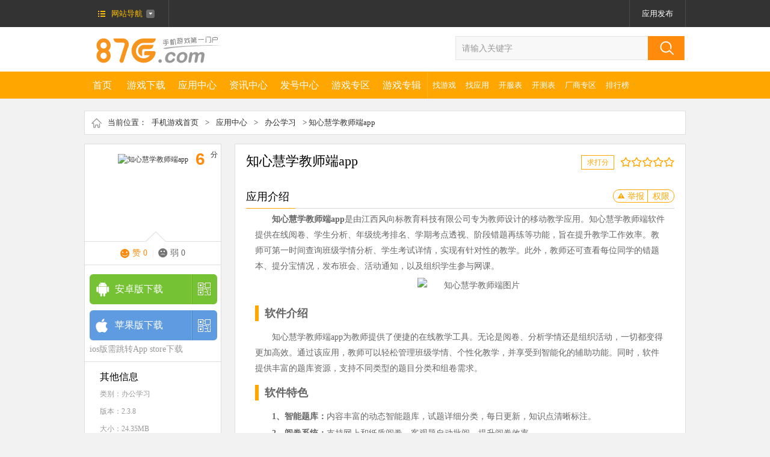

--- FILE ---
content_type: text/html
request_url: https://www.87g.com/az/163037.html
body_size: 18466
content:
<!DOCTYPE html>
<html>
<head>
<meta http-equiv="Content-Type" content="text/html; charset=utf-8" />
<meta http-equiv="Cache-Control" content="no-transform" />
<title>知心慧学教师端软件下载_知心慧学教师端app下载 v2.3.8最新版 - 87G手游网</title>
<meta name="keywords" content="知心慧学教师端app下载,知心慧学教师端软件下载" />
<meta name="description" content="知心慧学教师端是由江西风向标教育科技有限公司专为教师设计的移动教学应用。该应用提供在线阅卷、学生分析、年级统考排名、学期考点透视、阶段错题再练等功能，旨在提升教学工作效率。" />
<meta content="always" name="referrer">
<meta name="applicable-device" content="pc">
<meta http-equiv="mobile-agent" content="format=xhtml; url=https://m.87g.com/az/163037.html"/>
<meta http-equiv="mobile-agent" content="format=html5; url=https://m.87g.com/az/163037.html"/>
<link rel="alternate" media="only screen and (max-width: 640px)" href="https://m.87g.com/az/163037.html">
<link href="//www.87g.com/statics/css/cui.css" rel="stylesheet" type="text/css" />
<link href="//www.87g.com/statics/css/lib.css" rel="stylesheet" type="text/css" />
<link href="//www.87g.com/statics/css/index.css" rel="stylesheet" type="text/css" />
<link rel="stylesheet" type="text/css" href="//www.87g.com/statics/css/jquery.fancybox.css" media="screen" />
<script type="text/javascript" src="https://www.87g.com/statics/js/jquery1.8.js"></script>
<script type="text/javascript" src="https://www.87g.com/statics/js/member_log_reg.js"></script>
<script type="text/javascript" src="https://www.87g.com/statics/js/jquery.SuperSlide.2.1.js"></script>
 
<script type="text/javascript" src="https://www.87g.com/statics/js/uaredirect.js"></script>
<script type="text/javascript">uaredirect("https://m.87g.com/az/163037.html");</script> 
<!--[if lt IE 10]>
<script type="text/javascript" src="https://www.87g.com/statics/js/PIE.js"></script>
<![endif]-->
<!--[if lte IE 6]>
<script src="https://www.87g.com/statics/js/png.js" type="text/javascript"></script>   
<link rel="stylesheet" href="//www.87g.com/statics/css/ie6.css" /> 
<script type="text/javascript">
// 可以定义背景和直接图片        
DD_belatedPNG.fix('a,span,dt,img,.head-icon,li,.num,.lb');    
</script>
<![endif]-->
</head>
<body>
<div id="top">
     <div class="wp fix">
          <div class="l top-nv pr ">
               <a href="https://www.87g.com/" class="top-menu"><span>网站导航</span></a>
               <div class="top-nv-cont dn">
                  <div class="s1">
                    <dl>
                        <dt class="dt1"><a target="_blank" href="https://www.87g.com/zixun/">资讯中心</a></dt>
                        <dd>
                                                            <a target="_blank" href="https://www.87g.com/zixun/yxzx.html" style="margin-left:0;"  rel="nofollow">游戏资讯</a>|<a target="_blank" href="https://www.87g.com/zixun/yxpc.html"   rel="nofollow">游戏评测</a>|<a target="_blank" href="https://www.87g.com/zixun/yxgl.html"  >游戏攻略</a>|<a target="_blank" href="https://www.87g.com/zixun/yxhd.html"   rel="nofollow">游戏活动</a>                                                    </dd>
                    </dl>
                    <dl>
                        <dt class="dt2"><a target="_blank" href="https://www.87g.com/youxi/">游戏下载</a></dt>
                        <dd><a target="_blank" href="https://www.87g.com/youxi/g-33-0-1-0-0-1.html" style="margin-left:0;">手机网游</a>|<a target="_blank" href="https://www.87g.com/youxi/g-33-0-2-0-0-1.html">单机游戏</a>|<a target="_blank" href="https://www.87g.com/youxi/zhaoyouxi.html">找游戏</a>|<a target="_blank" href="https://www.87g.com/zhuanti/" style="margin-right:0;">游戏专题</a></dd>
                    </dl>
                    <dl>
                        <dd>
                            <ul class="ul-icon">
                                <li class="li1"><a target="_blank" href="http://fahao.87g.com/" rel="nofollow"><span></span>礼包</a></li>
                                <li class="li5"><a target="_blank" href="https://www.87g.com/az/zyy.html"><span></span>应用</a></li>
                                <li class="li2"><a target="_blank" href="http://fahao.87g.com/kaice.html" rel="nofollow"><span></span>测试表</a></li>
                                <li class="li3"><a target="_blank" href="https://www.87g.com/shipin/" rel="nofollow"><span></span>视频</a></li>
                            </ul>
                        </dd>
                    </dl>
                    </div>
                    <div class="c"></div>
                    <div class="s2">
                          <h3><a target="_blank" href="https://www.87g.com/zhuanti/">游戏专区</a></h3>
                          <ul>
                                                                                             <li><a target="_blank" href="https://www.87g.com/yys/">阴阳师</a></li>
                                                              <li><a target="_blank" href="https://www.87g.com/mrzh/">明日之后</a></li>
                                                              <li><a target="_blank" href="https://www.87g.com/zzzj/">重装战姬</a></li>
                                                              <li><a target="_blank" href="https://www.87g.com/bxdwll/">不休的乌拉拉</a></li>
                                                              <li><a target="_blank" href="https://www.87g.com/fgo/">命运冠位指定</a></li>
                                                              <li><a target="_blank" href="https://www.87g.com/blhx/">碧蓝航线</a></li>
                                                                                        </ul>
                    </div>
               </div>
               
                         </div>
          <div class="topr r">
          <div id="isLogin" style="display:none;float:left">
</div>
<div id="noLogin" style="float:left">
<a href="#login-tip" class="top-a login-btn dn" id="logButton" rel="nofollow">登录</a><a href="#register-tip" class="top-a login-btn dn" id="regButton" rel="nofollow">会员注册</a>
</div>
          </div>
     </div>
</div>
<!-- end #top-->

<div class="c"></div>
<div id="hd">
     <div class="wp">
          <div class="logo l"><a href="https://www.87g.com/"><img src="//www.87g.com/statics/images/logo.jpg" alt="87G手游网" /></a></div>
          <div class="so r">
               <form action="https://www.87g.com/search.php" method="get" target="_blank">
                    <input type="hidden" name="m" value="search"/>
                    <input type="hidden" name="c" value="index"/>
                    <input type="hidden" name="a" value="init"/>
                    <input type="hidden" name="typeid" value="-1" id="typeid"/>
                    <input type="hidden" name="siteid" value="1" id="siteid"/>
                    <input type="text" name="q" id="q" class="inp" value="请输入关键字" onfocus="this.value=''" onblur="if(!this.value){this.value=this.defaultValue;}"/>
                    <input type="submit" class="sub" value="" />
               </form>          </div>
     </div>
</div>
<!-- end #hd-->
<div class="c"></div>
<div id="nv">
     <div class="wp fix">
                  <ul class="ul-nv l fix TAB2" id=".nv2-tab">
            <li class="home "><a href="https://www.87g.com/">首页<em></em></a></li>
                                                <li class=""><a href="https://www.87g.com/youxi/" >游戏下载<em></em></a></li>
                        
                                                            <li class=""><a href="https://www.87g.com/az/" >应用中心<em></em></a></li>
                        
                                                            <li class=""><a href="https://www.87g.com/zixun/" target="_blank">资讯中心<em></em></a></li>
                        
                                                            <li class=""><a href="http://fahao.87g.com/" target="_blank">发号中心<em></em></a></li>
                        
                                                            <li class=""><a href="https://www.87g.com/zhuanqu/" >游戏专区<em></em></a></li>
                        
                                                                        
                                                              <li><a href="https://www.87g.com/zhuanji/">游戏专辑</a></li>
          </ul>
          
          <ul class="ul-nv2 l">
            <li><a href="https://www.87g.com/youxi/zhaoyouxi.html">找游戏</a></li>
            <li><a href="https://www.87g.com/az/zyy.html">找应用</a></li>
          	<li><a href="http://fahao.87g.com/kaifu.html">开服表</a></li>
            <li><a href="http://fahao.87g.com/kaice.html">开测表</a></li>
                                                                                                                                                                                                <li><a href="https://www.87g.com/changshang/">厂商专区<em></em></a></li>
                                                <li><a href="https://www.87g.com/sort/">排行榜</a></li>
          </ul>
     </div>
</div>
<!-- end #nv-->

<div id="nv-open">
  <div class="wp">
      	<div class="nv2-tab">
        <ul>
		                    			            <li><a href="https://www.87g.com/youxi/g-18-1.html" target="_blank" >休闲益智</a></li>			
            			            <li><a href="https://www.87g.com/youxi/g-19-1.html" target="_blank" >冒险解谜</a></li>			
            			            <li><a href="https://www.87g.com/youxi/g-20-1.html" target="_blank" >动作格斗</a></li>			
            			            <li><a href="https://www.87g.com/youxi/g-21-1.html" target="_blank" >策略塔防</a></li>			
            			            <li><a href="https://www.87g.com/youxi/g-22-1.html" target="_blank" >角色扮演</a></li>			
            			            <li><a href="https://www.87g.com/youxi/g-23-1.html" target="_blank" >体育竞技</a></li>			
            			            <li><a href="https://www.87g.com/youxi/g-24-1.html" target="_blank" >飞行射击</a></li>			
            			            <li><a href="https://www.87g.com/youxi/g-25-1.html" target="_blank" >模拟经营</a></li>			
            			            <li><a href="https://www.87g.com/youxi/g-26-1.html" target="_blank" >音乐游戏</a></li>			
            			            <li><a href="https://www.87g.com/youxi/g-27-1.html" target="_blank" >棋牌卡牌</a></li>			
            			            <li><a href="https://www.87g.com/youxi/g-28-1.html" target="_blank" >赛车竞速</a></li>			
            			            <li><a href="https://www.87g.com/youxi/g-29-1.html" target="_blank" >其他游戏</a></li>			
                            </ul>
    </div>
        	<div class="nv2-tab">
        <ul>
		                    			            <li><a href="https://www.87g.com/az/g-99-1.html" target="_blank" >聊天社交</a></li>			
            			            <li><a href="https://www.87g.com/az/g-93-1.html" target="_blank" >影音播放</a></li>			
            			            <li><a href="https://www.87g.com/az/g-92-1.html" target="_blank" >系统安全</a></li>			
            			            <li><a href="https://www.87g.com/az/g-95-1.html" target="_blank" >摄影美化</a></li>			
            			            <li><a href="https://www.87g.com/az/g-98-1.html" target="_blank" >购物支付</a></li>			
            			            <li><a href="https://www.87g.com/az/g-97-1.html" target="_blank" >生活服务</a></li>			
            			            <li><a href="https://www.87g.com/az/g-94-1.html" target="_blank" >主题桌面</a></li>			
            			            <li><a href="https://www.87g.com/az/g-100-1.html" target="_blank" >新闻阅读</a></li>			
            			            <li><a href="https://www.87g.com/az/g-96-1.html" target="_blank" >地图导航</a></li>			
            			            <li><a href="https://www.87g.com/az/g-101-1.html" target="_blank" >办公学习</a></li>			
            			            <li><a href="https://www.87g.com/az/g-90-1.html" target="_blank" >金融理财</a></li>			
            			            <li><a href="https://www.87g.com/az/g-91-1.html" target="_blank" >游戏辅助</a></li>			
                            </ul>
    </div>
        	<div class="nv2-tab">
        <ul>
		                    			            <li><a href="https://www.87g.com/zixun/yxzx.html" target="_blank" >游戏资讯</a></li>			
            			            <li><a href="https://www.87g.com/zixun/yxpc.html" target="_blank" >游戏评测</a></li>			
            			            <li><a href="https://www.87g.com/zixun/yxgl.html" target="_blank" >游戏攻略</a></li>			
            			            <li><a href="https://www.87g.com/zixun/yxhd.html" target="_blank" >游戏活动</a></li>			
            			            <li><a href="https://www.87g.com/zixun/xydt.html" target="_blank" >新游动态</a></li>			
                            </ul>
    </div>
        	<div class="nv2-tab">
        <ul>
		                    			            <li><a href="http://fahao.87g.com/zuixinfahao.html" target="_blank" >最新发号</a></li>			
            			            <li><a href="http://fahao.87g.com/dujialibao.html" target="_blank" >独家礼包</a></li>			
            			            <li><a href="http://fahao.87g.com/xinshouka.html" target="_blank" >新手卡</a></li>			
            			            <li><a href="http://fahao.87g.com/jihuoma.html" target="_blank" >激活码</a></li>			
            			            <li><a href="http://fahao.87g.com/kaifu.html" target="_blank" >开服表</a></li>			
            			            <li><a href="http://fahao.87g.com/kaice.html" target="_blank" >开测表</a></li>			
                            </ul>
    </div>
        	<div class="nv2-tab">
        <ul>
		                    			            <li><a href="https://www.87g.com/zhuanji/" target="_blank" >游戏专辑</a></li>			
            			            <li><a href="https://www.87g.com/zhuanji/soft_zj.html" target="_blank" >应用专辑</a></li>			
            			            <li><a href="https://www.87g.com/zhuanti/" target="_blank" >游戏专题</a></li>			
                            </ul>
    </div>
        	<div class="nv2-tab">
        <ul>
		                                    </ul>
    </div>
        </div>
</div>
<div class="h20"></div><link rel="stylesheet" href="//www.87g.com/statics/css/hf.css" />
<div id="bd">
    <div class="wp fix">
        <div class="cur bor">
            当前位置：<a target="_blank" href="https://www.87g.com/">手机游戏首页</a> &gt; <a href="https://www.87g.com/az/">应用中心</a> > <a href="https://www.87g.com/az/g-101-1.html">办公学习</a> > 知心慧学教师端app        </div>
        <div class="h15"></div>
        <div class="hf-left">
            <div class="hf-fix">
                <div class="hf-d1">
                    <div class="con">
                        <img src="//pic.87g.com/upload/2024/0517/20240517110335789.png" alt="知心慧学教师端app" class="yuanjiao">
                        <span class="fen"><b id="gm_score">6.0</b>分</span>
                        <span class="ic-arr"></span>
                    </div>
                    <div class="info">
                        <span class="zan"><a href="javascript:void(0);" id="zan_ck" onclick="isgood()">赞 <em id="zan">0</em></a></span> |
                        <span class="ruo"><a href="javascript:void(0);" id="ruo_ck" onclick="isbad()">弱 <em id="ruo">0</em></a></span>
                    </div>
                </div>
                                                                
                                                                
                                                                                                                                                <div class="h15"></div>
                <div class="hf-d2">
                    					                    <div class="s3">
                        <a rel="nofollow" href="https://az.87g.com/com.zhixinhuixue.zsyte.apk" target="_blank" onclick="downcount()">安卓版下载 </a>
                        <span>
                                <em class="em3">
                                <img src="https://www.87g.com/phpqrcode/?data=https://m.87g.com/az/163037.html&color=648918&size=4" alt="知心慧学教师端app安卓下载" /><p>安卓下载</p>
                                </em>
                            </span>
                    </div>
                                        					                    <div class="s1">
                        <a rel="nofollow" href="https://apps.apple.com/cn/app/id1427169032" target="_blank" onclick="downcount()">苹果版下载</a>
                        <span>
                                <em class="em1">
                                <img src="https://www.87g.com/phpqrcode/?data=https://m.87g.com/az/163037.html&color=385D89&size=4" alt="知心慧学教师端app苹果下载" /><p>苹果下载</p>
                                </em>
                            </span>
                    </div>
                                                            
                                    </div>
                
                                <div class="c"></div>
            </div>
            <div class="hf-d3 " id="down_info" cooperate_pc="">
                <h3>其他信息</h3>
                <p>类别：<a target="_blank" href="https://www.87g.com/az/g-101-1.html">办公学习</a></p>
                <p>版本：2.3.8</p>                <p>大小：24.35MB</p>
                <p>语言：中文 </p>
                <p>更新：2025-06-21</p>
                <p>平台：安卓,苹果</p>
                                <p class="mb10"><span class="cstitle typetitle">厂商：</span><span class="csname typename" title="江西风向标智能科技有限公司">江西风向标智能科技有限公司</span></p>
                								<p class="mb10"><span class="typetitle">包名：</span><span class="typename" title="com.zhixinhuixue.zsyte">com.zhixinhuixue.zsyte</span></p>
																<p class="mb10"><span class="typetitle">MD5：</span><span class="typename" title="8A99598CACB524CC18A047B7E603BFD1">8A99598CACB524CC18A047B7E603BFD1</span></p>                <p class="mb10"><span class="typetitle">备号：</span><span class="typename" title="赣ICP备17000955号13A">赣ICP备17000955号13A</span></p>            </div>
                                                                            <div class="bgf bor fix pl10 pr10 tjsfdiv">
                <div class="tit-index">
                    <span>相关应用</span>
                </div>
                <div class="l">
                    <ul class="tjul">
                                                <li>
                            <i><a href="https://www.87g.com/az/205095.html" target="_blank"><img src="//pic.87g.com/upload/2025/1221/20251221092534295.png" alt="文字扫描仪助手app"></a></i>
                            <p><a href="https://www.87g.com/az/205095.html" target="_blank">文字扫描仪助手app</a></p>
                            <span>办公学习 / 97.58MB</span>
                        </li>
                                                <li>
                            <i><a href="https://www.87g.com/az/204899.html" target="_blank"><img src="//pic.87g.com/upload/2025/1218/20251218090659734.png" alt="中车移动商店安卓版"></a></i>
                            <p><a href="https://www.87g.com/az/204899.html" target="_blank">中车移动商店安卓版</a></p>
                            <span>办公学习 / 12.75MB</span>
                        </li>
                                                <li>
                            <i><a href="https://www.87g.com/az/204884.html" target="_blank"><img src="//pic.87g.com/upload/2025/1218/20251218082229600.png" alt="正方云官方版"></a></i>
                            <p><a href="https://www.87g.com/az/204884.html" target="_blank">正方云官方版</a></p>
                            <span>办公学习 / 146.99MB</span>
                        </li>
                                                <li>
                            <i><a href="https://www.87g.com/az/204830.html" target="_blank"><img src="//pic.87g.com/upload/2025/1217/20251217095044270.png" alt="柳工智能管家app免费版"></a></i>
                            <p><a href="https://www.87g.com/az/204830.html" target="_blank">柳工智能管家app免费版</a></p>
                            <span>办公学习 / 83.46MB</span>
                        </li>
                                                <li>
                            <i><a href="https://www.87g.com/az/111831.html" target="_blank"><img src="//pic.87g.com/upload/2025/1217/20251217094041879.png" alt="金税桑榆app"></a></i>
                            <p><a href="https://www.87g.com/az/111831.html" target="_blank">金税桑榆app</a></p>
                            <span>办公学习 / 37.44MB</span>
                        </li>
                                            </ul>
                </div>
            </div>
            
            <div class="bgf fix m1 pt15 down_sort">
                <ul class="ul-tab5 fix TAB" id=".tab6-show">
                    <li class="hover">
                        <a href="javascript:;" rel="nofollow">周排行</a>
                    </li>
                    <li>
                        <a href="javascript:;" rel="nofollow">月排行</a>
                    </li>
                </ul>
                <div class="c"></div>
                <ul class="ul-txt-pic2 ul-txt-pic2-1  fix HOTTOP tab6-show">
                				                                                <li class="ok fix">
                    <b class="i t">1</b>
                    <div class="hover-prev x">
                        <h3>
                            <a href="javascript:void(0);">artworkout官方正版</a>
                        </h3>
                    </div>
                    <div class="hover-next">
                        <div class="pic l">
                            <a rel="nofollow" target="_blank" href="https://www.87g.com/az/191830.html">
                                <img src="//pic.87g.com/upload/2025/0415/20250415101818600.jpg" alt="artworkout官方正版" class="yuanjiao" />
                            </a>
                        </div>
                        <div class="txt l">
                            <h3>
                                <a target="_blank" href="https://www.87g.com/az/191830.html">artworkout官方正版</a>
                            </h3>
                            <p>
                                <a rel="nofollow" target="_blank" href="https://www.87g.com/az/191830.html">详情</a>
                            </p>
                        </div>
                    </div>
                </li>
                                <li class=" fix">
                    <b class="i t">2</b>
                    <div class="hover-prev x">
                        <h3>
                            <a href="javascript:void(0);">黔道安app官方正版</a>
                        </h3>
                    </div>
                    <div class="hover-next">
                        <div class="pic l">
                            <a rel="nofollow" target="_blank" href="https://www.87g.com/az/151631.html">
                                <img src="//pic.87g.com/upload/2023/1122/20231122013221252.png" alt="黔道安app官方正版" class="yuanjiao" />
                            </a>
                        </div>
                        <div class="txt l">
                            <h3>
                                <a target="_blank" href="https://www.87g.com/az/151631.html">黔道安app官方正版</a>
                            </h3>
                            <p>
                                <a rel="nofollow" target="_blank" href="https://www.87g.com/az/151631.html">详情</a>
                            </p>
                        </div>
                    </div>
                </li>
                                <li class=" fix">
                    <b class="i t">3</b>
                    <div class="hover-prev x">
                        <h3>
                            <a href="javascript:void(0);">GuitarTuna安卓版</a>
                        </h3>
                    </div>
                    <div class="hover-next">
                        <div class="pic l">
                            <a rel="nofollow" target="_blank" href="https://www.87g.com/az/41659.html">
                                <img src="//pic.87g.com/upload/2023/0928/20230928020114484.png" alt="GuitarTuna安卓版" class="yuanjiao" />
                            </a>
                        </div>
                        <div class="txt l">
                            <h3>
                                <a target="_blank" href="https://www.87g.com/az/41659.html">GuitarTuna安卓版</a>
                            </h3>
                            <p>
                                <a rel="nofollow" target="_blank" href="https://www.87g.com/az/41659.html">详情</a>
                            </p>
                        </div>
                    </div>
                </li>
                                <li class=" fix">
                    <b class="i ">4</b>
                    <div class="hover-prev x">
                        <h3>
                            <a href="javascript:void(0);">专业调音器2025最新版</a>
                        </h3>
                    </div>
                    <div class="hover-next">
                        <div class="pic l">
                            <a rel="nofollow" target="_blank" href="https://www.87g.com/az/93936.html">
                                <img src="//pic.87g.com/upload/2022/0111/20220111084323629.jpg" alt="专业调音器2025最新版" class="yuanjiao" />
                            </a>
                        </div>
                        <div class="txt l">
                            <h3>
                                <a target="_blank" href="https://www.87g.com/az/93936.html">专业调音器2025最新版</a>
                            </h3>
                            <p>
                                <a rel="nofollow" target="_blank" href="https://www.87g.com/az/93936.html">详情</a>
                            </p>
                        </div>
                    </div>
                </li>
                                <li class=" fix">
                    <b class="i ">5</b>
                    <div class="hover-prev x">
                        <h3>
                            <a href="javascript:void(0);">生态护林员巡护app</a>
                        </h3>
                    </div>
                    <div class="hover-next">
                        <div class="pic l">
                            <a rel="nofollow" target="_blank" href="https://www.87g.com/az/161799.html">
                                <img src="//pic.87g.com/upload/2025/0906/202509060814142807144.png" alt="生态护林员巡护app" class="yuanjiao" />
                            </a>
                        </div>
                        <div class="txt l">
                            <h3>
                                <a target="_blank" href="https://www.87g.com/az/161799.html">生态护林员巡护app</a>
                            </h3>
                            <p>
                                <a rel="nofollow" target="_blank" href="https://www.87g.com/az/161799.html">详情</a>
                            </p>
                        </div>
                    </div>
                </li>
                                <li class=" fix">
                    <b class="i ">6</b>
                    <div class="hover-prev x">
                        <h3>
                            <a href="javascript:void(0);">韵达快递员揽派最新版本</a>
                        </h3>
                    </div>
                    <div class="hover-next">
                        <div class="pic l">
                            <a rel="nofollow" target="_blank" href="https://www.87g.com/az/157009.html">
                                <img src="//pic.87g.com/upload/2024/0312/20240312110739898.png" alt="韵达快递员揽派最新版本" class="yuanjiao" />
                            </a>
                        </div>
                        <div class="txt l">
                            <h3>
                                <a target="_blank" href="https://www.87g.com/az/157009.html">韵达快递员揽派最新版本</a>
                            </h3>
                            <p>
                                <a rel="nofollow" target="_blank" href="https://www.87g.com/az/157009.html">详情</a>
                            </p>
                        </div>
                    </div>
                </li>
                                <li class=" fix">
                    <b class="i ">7</b>
                    <div class="hover-prev x">
                        <h3>
                            <a href="javascript:void(0);">cubesolver魔方软件</a>
                        </h3>
                    </div>
                    <div class="hover-next">
                        <div class="pic l">
                            <a rel="nofollow" target="_blank" href="https://www.87g.com/az/147329.html">
                                <img src="//pic.87g.com/upload/2023/0830/20230830091442580.png" alt="cubesolver魔方软件" class="yuanjiao" />
                            </a>
                        </div>
                        <div class="txt l">
                            <h3>
                                <a target="_blank" href="https://www.87g.com/az/147329.html">cubesolver魔方软件</a>
                            </h3>
                            <p>
                                <a rel="nofollow" target="_blank" href="https://www.87g.com/az/147329.html">详情</a>
                            </p>
                        </div>
                    </div>
                </li>
                                <li class=" fix">
                    <b class="i ">8</b>
                    <div class="hover-prev x">
                        <h3>
                            <a href="javascript:void(0);">码精灵3D正版</a>
                        </h3>
                    </div>
                    <div class="hover-next">
                        <div class="pic l">
                            <a rel="nofollow" target="_blank" href="https://www.87g.com/az/193876.html">
                                <img src="//pic.87g.com/upload/2025/0604/20250604093743647.png" alt="码精灵3D正版" class="yuanjiao" />
                            </a>
                        </div>
                        <div class="txt l">
                            <h3>
                                <a target="_blank" href="https://www.87g.com/az/193876.html">码精灵3D正版</a>
                            </h3>
                            <p>
                                <a rel="nofollow" target="_blank" href="https://www.87g.com/az/193876.html">详情</a>
                            </p>
                        </div>
                    </div>
                </li>
                                <li class=" fix">
                    <b class="i ">9</b>
                    <div class="hover-prev x">
                        <h3>
                            <a href="javascript:void(0);">org2025电子琴维语版</a>
                        </h3>
                    </div>
                    <div class="hover-next">
                        <div class="pic l">
                            <a rel="nofollow" target="_blank" href="https://www.87g.com/az/116416.html">
                                <img src="//pic.87g.com/upload/2024/0116/20240116094036193.png" alt="org2025电子琴维语版" class="yuanjiao" />
                            </a>
                        </div>
                        <div class="txt l">
                            <h3>
                                <a target="_blank" href="https://www.87g.com/az/116416.html">org2025电子琴维语版</a>
                            </h3>
                            <p>
                                <a rel="nofollow" target="_blank" href="https://www.87g.com/az/116416.html">详情</a>
                            </p>
                        </div>
                    </div>
                </li>
                                                </ul>

                <ul class="ul-txt-pic2 ul-txt-pic2-1  fix HOTTOP tab6-show dn">
                                                                <li class="ok fix">
                    <b class="i t">1</b>
                    <div class="hover-prev x">
                        <h3>
                            <a href="javascript:void(0);">GuitarTuna安卓版</a>
                        </h3>
                    </div>
                    <div class="hover-next">
                        <div class="pic l">
                            <a rel="nofollow" target="_blank" href="https://www.87g.com/az/41659.html">
                                <img src="//pic.87g.com/upload/2023/0928/20230928020114484.png" alt="GuitarTuna安卓版" class="yuanjiao" />
                            </a>
                        </div>
                        <div class="txt l">
                            <h3>
                                <a target="_blank" href="https://www.87g.com/az/41659.html">GuitarTuna安卓版</a>
                            </h3>
                            <p>
                                <a rel="nofollow" target="_blank" href="https://www.87g.com/az/41659.html">详情</a>
                            </p>
                        </div>
                    </div>
                </li>
                                <li class=" fix">
                    <b class="i t">2</b>
                    <div class="hover-prev x">
                        <h3>
                            <a href="javascript:void(0);">专业调音器2025最新版</a>
                        </h3>
                    </div>
                    <div class="hover-next">
                        <div class="pic l">
                            <a rel="nofollow" target="_blank" href="https://www.87g.com/az/93936.html">
                                <img src="//pic.87g.com/upload/2022/0111/20220111084323629.jpg" alt="专业调音器2025最新版" class="yuanjiao" />
                            </a>
                        </div>
                        <div class="txt l">
                            <h3>
                                <a target="_blank" href="https://www.87g.com/az/93936.html">专业调音器2025最新版</a>
                            </h3>
                            <p>
                                <a rel="nofollow" target="_blank" href="https://www.87g.com/az/93936.html">详情</a>
                            </p>
                        </div>
                    </div>
                </li>
                                <li class=" fix">
                    <b class="i t">3</b>
                    <div class="hover-prev x">
                        <h3>
                            <a href="javascript:void(0);">国能ice官方版</a>
                        </h3>
                    </div>
                    <div class="hover-next">
                        <div class="pic l">
                            <a rel="nofollow" target="_blank" href="https://www.87g.com/az/164920.html">
                                <img src="//pic.87g.com/upload/2024/0607/20240607020909934.png" alt="国能ice官方版" class="yuanjiao" />
                            </a>
                        </div>
                        <div class="txt l">
                            <h3>
                                <a target="_blank" href="https://www.87g.com/az/164920.html">国能ice官方版</a>
                            </h3>
                            <p>
                                <a rel="nofollow" target="_blank" href="https://www.87g.com/az/164920.html">详情</a>
                            </p>
                        </div>
                    </div>
                </li>
                                <li class=" fix">
                    <b class="i ">4</b>
                    <div class="hover-prev x">
                        <h3>
                            <a href="javascript:void(0);">artworkout官方正版</a>
                        </h3>
                    </div>
                    <div class="hover-next">
                        <div class="pic l">
                            <a rel="nofollow" target="_blank" href="https://www.87g.com/az/191830.html">
                                <img src="//pic.87g.com/upload/2025/0415/20250415101818600.jpg" alt="artworkout官方正版" class="yuanjiao" />
                            </a>
                        </div>
                        <div class="txt l">
                            <h3>
                                <a target="_blank" href="https://www.87g.com/az/191830.html">artworkout官方正版</a>
                            </h3>
                            <p>
                                <a rel="nofollow" target="_blank" href="https://www.87g.com/az/191830.html">详情</a>
                            </p>
                        </div>
                    </div>
                </li>
                                <li class=" fix">
                    <b class="i ">5</b>
                    <div class="hover-prev x">
                        <h3>
                            <a href="javascript:void(0);">韵达快递员揽派最新版本</a>
                        </h3>
                    </div>
                    <div class="hover-next">
                        <div class="pic l">
                            <a rel="nofollow" target="_blank" href="https://www.87g.com/az/157009.html">
                                <img src="//pic.87g.com/upload/2024/0312/20240312110739898.png" alt="韵达快递员揽派最新版本" class="yuanjiao" />
                            </a>
                        </div>
                        <div class="txt l">
                            <h3>
                                <a target="_blank" href="https://www.87g.com/az/157009.html">韵达快递员揽派最新版本</a>
                            </h3>
                            <p>
                                <a rel="nofollow" target="_blank" href="https://www.87g.com/az/157009.html">详情</a>
                            </p>
                        </div>
                    </div>
                </li>
                                <li class=" fix">
                    <b class="i ">6</b>
                    <div class="hover-prev x">
                        <h3>
                            <a href="javascript:void(0);">黔道安app官方正版</a>
                        </h3>
                    </div>
                    <div class="hover-next">
                        <div class="pic l">
                            <a rel="nofollow" target="_blank" href="https://www.87g.com/az/151631.html">
                                <img src="//pic.87g.com/upload/2023/1122/20231122013221252.png" alt="黔道安app官方正版" class="yuanjiao" />
                            </a>
                        </div>
                        <div class="txt l">
                            <h3>
                                <a target="_blank" href="https://www.87g.com/az/151631.html">黔道安app官方正版</a>
                            </h3>
                            <p>
                                <a rel="nofollow" target="_blank" href="https://www.87g.com/az/151631.html">详情</a>
                            </p>
                        </div>
                    </div>
                </li>
                                <li class=" fix">
                    <b class="i ">7</b>
                    <div class="hover-prev x">
                        <h3>
                            <a href="javascript:void(0);">goodnotes手账</a>
                        </h3>
                    </div>
                    <div class="hover-next">
                        <div class="pic l">
                            <a rel="nofollow" target="_blank" href="https://www.87g.com/az/91594.html">
                                <img src="//pic.87g.com/upload/2025/0903/20250903104103259.png" alt="goodnotes手账" class="yuanjiao" />
                            </a>
                        </div>
                        <div class="txt l">
                            <h3>
                                <a target="_blank" href="https://www.87g.com/az/91594.html">goodnotes手账</a>
                            </h3>
                            <p>
                                <a rel="nofollow" target="_blank" href="https://www.87g.com/az/91594.html">详情</a>
                            </p>
                        </div>
                    </div>
                </li>
                                <li class=" fix">
                    <b class="i ">8</b>
                    <div class="hover-prev x">
                        <h3>
                            <a href="javascript:void(0);">顺丰仓管家安卓版</a>
                        </h3>
                    </div>
                    <div class="hover-next">
                        <div class="pic l">
                            <a rel="nofollow" target="_blank" href="https://www.87g.com/az/139113.html">
                                <img src="//pic.87g.com/upload/2025/1021/20251021100704723.png" alt="顺丰仓管家安卓版" class="yuanjiao" />
                            </a>
                        </div>
                        <div class="txt l">
                            <h3>
                                <a target="_blank" href="https://www.87g.com/az/139113.html">顺丰仓管家安卓版</a>
                            </h3>
                            <p>
                                <a rel="nofollow" target="_blank" href="https://www.87g.com/az/139113.html">详情</a>
                            </p>
                        </div>
                    </div>
                </li>
                                <li class=" fix">
                    <b class="i ">9</b>
                    <div class="hover-prev x">
                        <h3>
                            <a href="javascript:void(0);">圆通快递行者快递员版</a>
                        </h3>
                    </div>
                    <div class="hover-next">
                        <div class="pic l">
                            <a rel="nofollow" target="_blank" href="https://www.87g.com/az/116676.html">
                                <img src="//pic.87g.com/upload/2022/0927/20220927091738285.png" alt="圆通快递行者快递员版" class="yuanjiao" />
                            </a>
                        </div>
                        <div class="txt l">
                            <h3>
                                <a target="_blank" href="https://www.87g.com/az/116676.html">圆通快递行者快递员版</a>
                            </h3>
                            <p>
                                <a rel="nofollow" target="_blank" href="https://www.87g.com/az/116676.html">详情</a>
                            </p>
                        </div>
                    </div>
                </li>
                                                </ul>
            </div>
        </div>
        
        <div class="hf-right">
            <div class="p20">
                <div class="hf-g1">
                    <div class="left">
                        <h2>
                                                                                                                <strong>知心慧学教师端app</strong> <span></span>
                        </h2>
                    </div>
                    <div class="right">
                        <span class='fen1'>求打分</span>
                        <div class="scoreBox" id="scoreBox">
                            <ul class='maskBox' id='maskBox'></ul>
                            <div class="starBg" id="starBg"></div>
                            <input type="hidden" id="scoreValue" value="0" />
                            <ul class="ul-fen">
                                <li>1分! 不给力 <em></em></li>
                                <li>2分! 不给力<em></em></li>
                                <li>3分! 一般 <em></em></li>
                                <li>4分! 一般 <em></em></li>
                                <li>5分! 给力 <em></em></li>
                                <li>6分! 给力 <em></em></li>
                                <li>7分! 非常给力<em></em></li>
                                <li>8分! 非常给力 <em></em></li>
                                <li>9分! 超级给力 <em></em></li>
                                <li>10分! 超级给力 <em></em></li>
                            </ul>
                        </div>
                        <div class="c"></div>
                    </div>
                                    </div>
                <div class="c"></div>
                <div class="hf-g2">
                    <h3 class="hf-tit3"><strong>应用介绍</strong></h3>
                    <div class="h100 jieshao">
                        <p><strong>知心慧学教师端app</strong>是由江西风向标教育科技有限公司专为教师设计的移动教学应用。知心慧学教师端软件提供在线阅卷、学生分析、年级统考排名、学期考点透视、阶段错题再练等功能，旨在提升教学工作效率。教师可第一时间查询班级学情分析、学生考试详情，实现有针对性的教学。此外，教师还可查看每位同学的错题本、提分宝情况，发布班会、活动通知，以及组织学生参与网课。</p>
<p align="center"><img alt="知心慧学教师端图片" src="https://pic.87g.com/upload/2024/0612/20240612083809611.png" /></p>
<h4>软件介绍</h4>
<p>知心慧学教师端app为教师提供了便捷的在线教学工具。无论是阅卷、分析学情还是组织活动，一切都变得更加高效。通过该应用，教师可以轻松管理班级学情、个性化教学，并享受到智能化的辅助功能。同时，软件提供丰富的题库资源，支持不同类型的题目分类和组卷需求。</p>
<h4>软件特色</h4>
<p><b>1、智能题库：</b>内容丰富的动态智能题库，试题详细分类，每日更新，知识点清晰标注。</p>
<p><b>2、阅卷系统：</b>支持网上和纸质阅卷，客观题自动批阅，提升阅卷效率。</p>
<p><b>3、教学宝：</b>整理答题详情、学情统计等为备课、讲评提供便利。</p>
<p><b>4、学情统计：</b>自动记录考试数据，智能分析学情，一目了然。</p>
<h4>软件优势</h4>
<p>智能题库</p>
<p>丰富的动态智能题库。分类详细，各类专题一应俱全。</p>
<p>试题每日更新，每题都详细标注了知识点和考点属性。</p>
<p>海量名校套，自主研发套，充分满足您的作曲需求。</p>
<p>阅卷系统</p>
<p>同时支持在线评分和纸笔评分，客观题自动复习。</p>
<p>两种计分方式均不需要人工计分，系统自动计分。</p>
<p>在不改变打标习惯的前提下，帮助您提高打标效率。</p>
<p>教学宝</p>
<p>学业统计、学生成绩动态跟踪表、班级变体训练题整理成册。</p>
<p>是您科学备课、精准点评、个性化教学的必备神器。</p>
<p>考试分析</p>
<p>记录每次考试的详细答题数据，智能分析班级考试的学习情况。</p>
<p>分析每个测试题的答案，自动记录每个知识点之前的分数。</p>
<p>班级学业状况统计一目了然，一目了然！</p>
<h4>软件功能</h4>
<p align="center"><img alt="知心慧学教师端" src="https://pic.87g.com/upload/2024/0612/20240612083803254.jpg" /></p>
<p>1、检查学校生成错题本、提分宝的情况。</p>
<p>2、组织学生参加网络培优双师课，并对学生进行指导。</p>
<p>3、组织学生参加PAD微课学习，并随堂指导讲解。</p>
<p>4、知心慧学教师端app参加网络研修，学习培优方法、技巧，提升培优教学能力。</p>
<h4>软件总结</h4>
<p>知心慧学教师端是一款为教师量身打造的移动教学应用，旨在提高教学效率和个性化教学体验。通过其多样化的功能特点和用户友好的设计，为教师们提供了便捷而全面的教学工具。快来体验知心慧学教师端吧，优化你的教学方式，让教学更高效！</p>
<h4>更新内容</h4><p percent="0">v2.2.5：</p><p>更稳定、更优质，邀您一起体验。</p></p><p percent="34.090909090909">v2.2.4：</p><p>1、优化用户体验，修复已知问题</p></p>                    </div>
                    <p class="tr sq-zk"><a class="btn" href="javascript:void(0);"><span class="s1">-收起</span><span class="s2">+展开</span></a></p>
                    <div class="h20"></div>
					                    <div class="h20"></div>
                    <div class="hf-boxpic pr">
                        <div class="hf-ban2 dn">
                            <div class="bd" style="">
                                <ul>
                                                                                                                                                                                                                                                                                                <li wid="337" hei="600"><a href="javascript:;"><img src="//pic.87g.com/upload/2024/0517/20240517110337659.jpg" alt="知心慧学教师端app截图1" height="600"/></a></li>
                                                                                                                                                                                                                                                            <li wid="337" hei="600"><a href="javascript:;"><img src="//pic.87g.com/upload/2024/0517/20240517110339396.png" alt="知心慧学教师端app截图2" height="600"/></a></li>
                                                                                                                                                                                                                                                            <li wid="337" hei="600"><a href="javascript:;"><img src="//pic.87g.com/upload/2024/0517/20240517110340256.png" alt="知心慧学教师端app截图3" height="600"/></a></li>
                                                                                                        </ul>
                            </div>
                            <div class="hd">
                                <ul>
                                                                                                            <li><em></em></li>
                                                                        <li><em></em></li>
                                                                        <li><em></em></li>
                                                                    </ul>
                            </div>
                            <a href="javascript:void(0);" class="suox"></a>
                            <a href="javascript:void(0);" class="prev"></a>
                            <a href="javascript:void(0);" class="next"></a>
                        </div>
                        <!--最后一项输出f_last-->
                        <div class="hf-box2">
                            <div id="imgScrollDiv">
                                <ul>
                                                                                                                                                                                                                        <li data-src="//pic.87g.com/upload/2024/0517/20240517110337659.jpg"><img src="//pic.87g.com/upload/2024/0517/20240517110337659.jpg" alt="知心慧学教师端app截图1" /></li>
                                                                                                                                                <li data-src="//pic.87g.com/upload/2024/0517/20240517110339396.png"><img src="//pic.87g.com/upload/2024/0517/20240517110339396.png" alt="知心慧学教师端app截图2" /></li>
                                                                                                                                                <li data-src="//pic.87g.com/upload/2024/0517/20240517110340256.png"><img src="//pic.87g.com/upload/2024/0517/20240517110340256.png" alt="知心慧学教师端app截图3" /></li>
                                                                    </ul>
                            </div>
                            <div class="f_leftArrow"><a href="javascript:;"></a></div>
                            <div class="f_rightArrow"><a href="javascript:;"></a></div>
                        </div>
                        <input type="hidden" name="sc_contentwidth" id="sc_contentwidth" value="387.55">
                        <div class="c"></div>
                                                                                                                    </div>
                </div>
                <div class="h20"></div>

                                                                                                                
                                                                
                <div class="h"></div>
                <div class="hf-g3">

                                                            
                                        <div class="tuijian">
                        <h3 class="hf-tit4">
                            <a target="_blank" class="hftt-a" href="https://www.87g.com/az/zyy.html"><strong>应用推荐</strong></a>
                        </h3>
                        <ul class="hf-list6">

                            							                            <li>
                                                                                                <a target="_blank" href="https://www.87g.com/az/42407.html"><img src="//pic.87g.com/upload/2022/1103/20221103015713189.jpg" alt="好芳法课堂手机版" class="yuanjiao"/></a>
                                <p><a target="_blank" href="https://www.87g.com/az/42407.html">好芳法课堂手机版</a></p>
                            </li>
                                                        							                            <li>
                                                                                                <a target="_blank" href="https://www.87g.com/az/28062.html"><img src="//pic.87g.com/upload/2019/0624/20190624044442416.png" alt="少儿趣配音app" class="yuanjiao"/></a>
                                <p><a target="_blank" href="https://www.87g.com/az/28062.html">少儿趣配音app</a></p>
                            </li>
                                                        							                            <li>
                                                                                                <a target="_blank" href="https://www.87g.com/az/26380.html"><img src="//pic.87g.com/upload/2025/0926/202509260903351398114.png" alt="百度输入法手机版" class="yuanjiao"/></a>
                                <p><a target="_blank" href="https://www.87g.com/az/26380.html">百度输入法手机版</a></p>
                            </li>
                                                        							                            <li>
                                                                                                <a target="_blank" href="https://www.87g.com/az/31398.html"><img src="//pic.87g.com/upload/2023/0108/20230108032603700.png" alt="雅思哥app" class="yuanjiao"/></a>
                                <p><a target="_blank" href="https://www.87g.com/az/31398.html">雅思哥app</a></p>
                            </li>
                                                        							                            <li>
                                                                                                <a target="_blank" href="https://www.87g.com/az/83193.html"><img src="//pic.87g.com/upload/2022/0713/20220713040115549.png" alt="朝暮计划app" class="yuanjiao"/></a>
                                <p><a target="_blank" href="https://www.87g.com/az/83193.html">朝暮计划app</a></p>
                            </li>
                                                        							                            <li>
                                                                                                <a target="_blank" href="https://www.87g.com/az/86428.html"><img src="//pic.87g.com/upload/2021/1015/20211015090150886.jpg" alt="秀米编辑器手机版" class="yuanjiao"/></a>
                                <p><a target="_blank" href="https://www.87g.com/az/86428.html">秀米编辑器手机版</a></p>
                            </li>
                                                                                                            </ul>
                    </div>
                    <div class="h20"></div>
                                        
					<div class="h20"></div>
					
					<div class="m-groom">
						<div class="g-title fix db-g-title">
							<h3 class="hf-tit4">
								<a class="hftt-a" href="javascript:;"><strong>&nbsp;</strong></a>
							</h3>
							<div class="g-tab sty-2 J_tab">
																			        															<span class="tab-item on">手机办公软件大全<i class="bot-arrow ui-bg"></i></span>
							                            																										        															<span class="tab-item">远程办公软件<i class="bot-arrow ui-bg"></i></span>
							                            																										        																										        															<span class="tab-item">手机阅卷软件<i class="bot-arrow ui-bg"></i></span>
							                            																										        															<span class="tab-item">课程表app<i class="bot-arrow ui-bg"></i></span>
							                            																					</div>
						</div>
																														<div class="cont tab-cont11 on">
							<div class="hd">
																								<div class="img"><a href="https://www.87g.com/zhuanji/1143.html" target="_blank"><img src="//pic.87g.com/upload/2020/0205/zjb1580892546.jpg" alt="手机办公软件大全"></a></div>
								<div class="txt">
									<a href="https://www.87g.com/zhuanji/1143.html" target="_blank" class="g-more">更多</a>
									<h4><a href="https://www.87g.com/zhuanji/1143.html" target="_blank" >手机办公软件大全（共<span>99</span>款）</a></h4>
									<p>随着手机软件的逐渐发展，APP能做到的事情变得越来越多，甚至于用户可以在手机上进行办公。这类软件可以帮助用户方便的进行掌上办公。那么手机办公软件哪个好？下面小编就带来了那些常用的手机办公软件下载。</p>
								</div>
							</div>
							<div class="bd">
								<ul class="list">
																																				<li>
										<a target="_blank" href="https://www.87g.com/az/160293.html">
											<div class="head"><img src="//pic.87g.com/upload/2024/0418/20240418162046931.png" alt=""></div>
											<div class="txt">
												<h5>印象扫描宝免费版</h5>
												<p>办公学习 | 116.12MB</p>
												<p><div class="star-item">
																	                                <i class="i2"></i><i class="i2"></i><i class="i2"></i><i class="i1"></i><i class="i1"></i>
					                            												</div><span>6.0</span></p>
											</div>
										</a>
									</li>
																		<li>
										<a target="_blank" href="https://www.87g.com/az/176380.html">
											<div class="head"><img src="//pic.87g.com/upload/2024/0823/20240823141208624.png" alt=""></div>
											<div class="txt">
												<h5>网货帮软件</h5>
												<p>办公学习 | 41.82MB</p>
												<p><div class="star-item">
																	                                <i class="i2"></i><i class="i2"></i><i class="i2"></i><i class="i1"></i><i class="i1"></i>
					                            												</div><span>6.0</span></p>
											</div>
										</a>
									</li>
																		<li>
										<a target="_blank" href="https://www.87g.com/az/107485.html">
											<div class="head"><img src="//pic.87g.com/upload/2025/0910/202509101649062379420.png" alt=""></div>
											<div class="txt">
												<h5>画漫画2完整版</h5>
												<p>办公学习 | 155.36MB</p>
												<p><div class="star-item">
																	                                <i class="i2"></i><i class="i2"></i><i class="i2"></i><i class="i1"></i><i class="i1"></i>
					                            												</div><span>6.0</span></p>
											</div>
										</a>
									</li>
																		<li>
										<a target="_blank" href="https://www.87g.com/az/125602.html">
											<div class="head"><img src="//pic.87g.com/upload/2023/0111/20230111110245163.png" alt=""></div>
											<div class="txt">
												<h5>周大生超级导购最新版本</h5>
												<p>办公学习 | 23.92MB</p>
												<p><div class="star-item">
																	                                <i class="i2"></i><i class="i2"></i><i class="i2"></i><i class="i2"></i><i class="i2"></i>
					                            												</div><span>10.0</span></p>
											</div>
										</a>
									</li>
																		<li>
										<a target="_blank" href="https://www.87g.com/az/142609.html">
											<div class="head"><img src="//pic.87g.com/upload/2023/0703/20230703030709702.png" alt=""></div>
											<div class="txt">
												<h5>网上管家婆移动版app</h5>
												<p>办公学习 | 137.35MB</p>
												<p><div class="star-item">
																	                                <i class="i2"></i><i class="i2"></i><i class="i2"></i><i class="i1"></i><i class="i1"></i>
					                            												</div><span>6.0</span></p>
											</div>
										</a>
									</li>
																		<li>
										<a target="_blank" href="https://www.87g.com/az/172055.html">
											<div class="head"><img src="//pic.87g.com/upload/2024/0727/20240727143432468.png" alt=""></div>
											<div class="txt">
												<h5>群发无忧app</h5>
												<p>办公学习 | 51.53MB</p>
												<p><div class="star-item">
																	                                <i class="i2"></i><i class="i2"></i><i class="i2"></i><i class="i1"></i><i class="i1"></i>
					                            												</div><span>6.0</span></p>
											</div>
										</a>
									</li>
																										</ul>
							</div>
						</div>
																														<div class="cont tab-cont11">
							<div class="hd">
																								<div class="img"><a href="https://www.87g.com/zhuanji/1136.html" target="_blank"><img src="//pic.87g.com/upload/2020/0204/20200204081610506.jpg" alt="远程办公软件"></a></div>
								<div class="txt">
									<a href="https://www.87g.com/zhuanji/1136.html" target="_blank" class="g-more">更多</a>
									<h4><a href="https://www.87g.com/zhuanji/1136.html" target="_blank" >远程办公软件（共<span>20</span>款）</a></h4>
									<p>总有一些特殊情况，使得我们迫不得已在家或者在外完成工作，这样一来就非常需要远程办公软件的支持了，此次小编为大家精选了一些功能强大的云端办公app，快来看看吧。</p>
								</div>
							</div>
							<div class="bd">
								<ul class="list">
																																				<li>
										<a target="_blank" href="https://www.87g.com/az/35584.html">
											<div class="head"><img src="//pic.87g.com/upload/2021/1223/20211223032747706.png" alt=""></div>
											<div class="txt">
												<h5>飞书app</h5>
												<p>办公学习 | 218.45MB</p>
												<p><div class="star-item">
																	                                <i class="i2"></i><i class="i2"></i><i class="i2"></i><i class="i2"></i><i class="i2"></i>
					                            												</div><span>10.0</span></p>
											</div>
										</a>
									</li>
																		<li>
										<a target="_blank" href="https://www.87g.com/az/25809.html">
											<div class="head"><img src="//pic.87g.com/upload/2021/0527/20210527015321102.jpg" alt=""></div>
											<div class="txt">
												<h5>微信APP手机版</h5>
												<p>聊天社交 | 243.45MB</p>
												<p><div class="star-item">
																	                                <i class="i2"></i><i class="i2"></i><i class="i1"></i><i class="i1"></i><i class="i1"></i>
					                            												</div><span>3.6</span></p>
											</div>
										</a>
									</li>
																		<li>
										<a target="_blank" href="https://www.87g.com/az/25814.html">
											<div class="head"><img src="//pic.87g.com/upload/2021/0111/20210111083343169.jpg" alt=""></div>
											<div class="txt">
												<h5>QQ手机版</h5>
												<p>聊天社交 | 380.61MB</p>
												<p><div class="star-item">
																	                                <i class="i2"></i><i class="i2"></i><i class="i2"></i><i class="i1"></i><i class="i1"></i>
					                            												</div><span>5.2</span></p>
											</div>
										</a>
									</li>
																		<li>
										<a target="_blank" href="https://www.87g.com/az/25811.html">
											<div class="head"><img src="//pic.87g.com/upload/2025/0905/202509050900151065171.png" alt=""></div>
											<div class="txt">
												<h5>钉钉手机版</h5>
												<p>办公学习 | 261.65MB</p>
												<p><div class="star-item">
																	                                <i class="i2"></i><i class="i2"></i><i class="i2"></i><i class="i1"></i><i class="i1"></i>
					                            												</div><span>6.0</span></p>
											</div>
										</a>
									</li>
																		<li>
										<a target="_blank" href="https://www.87g.com/az/39266.html">
											<div class="head"><img src="//pic.87g.com/upload/2025/0909/202509091730475726383.png" alt=""></div>
											<div class="txt">
												<h5>AirDroid手机版</h5>
												<p>生活服务 | 72.19MB</p>
												<p><div class="star-item">
																	                                <i class="i2"></i><i class="i2"></i><i class="i2"></i><i class="i2"></i><i class="i2"></i>
					                            												</div><span>10.0</span></p>
											</div>
										</a>
									</li>
																		<li>
										<a target="_blank" href="https://www.87g.com/az/25818.html">
											<div class="head"><img src="//pic.87g.com/upload/2025/0919/202509191107083518370.png" alt=""></div>
											<div class="txt">
												<h5>WPS Office手机版</h5>
												<p>办公学习 | 158.07MB</p>
												<p><div class="star-item">
																	                                <i class="i2"></i><i class="i2"></i><i class="i2"></i><i class="i2"></i><i class="i2"></i>
					                            												</div><span>10.0</span></p>
											</div>
										</a>
									</li>
																										</ul>
							</div>
						</div>
																														<div class="cont tab-cont11">
							<div class="hd">
																								<div class="img"><a href="https://www.87g.com/zhuanji/2253.html" target="_blank"><img src="//pic.87g.com/upload/2022/0929/20220929044051746.jpg" alt="手机阅卷软件"></a></div>
								<div class="txt">
									<a href="https://www.87g.com/zhuanji/2253.html" target="_blank" class="g-more">更多</a>
									<h4><a href="https://www.87g.com/zhuanji/2253.html" target="_blank" >手机阅卷软件（共<span>10</span>款）</a></h4>
									<p>现在阅卷是许多教师必备的工作，而且现在很多考试都是在手机或者电脑上操作，因此就有许多的教师也是需要按照这个步骤操作，这篇手机阅卷软件有哪些就来为大家推荐几款软件，欢迎大家参考！</p>
								</div>
							</div>
							<div class="bd">
								<ul class="list">
																																				<li>
										<a target="_blank" href="https://www.87g.com/az/63583.html">
											<div class="head"><img src="//pic.87g.com/upload/2022/1220/20221220043751719.png" alt=""></div>
											<div class="txt">
												<h5>五岳阅卷app</h5>
												<p>办公学习 | 40.68MB</p>
												<p><div class="star-item">
																	                                <i class="i2"></i><i class="i1"></i><i class="i1"></i><i class="i1"></i><i class="i1"></i>
					                            												</div><span>1.0</span></p>
											</div>
										</a>
									</li>
																		<li>
										<a target="_blank" href="https://www.87g.com/az/167724.html">
											<div class="head"><img src="//pic.87g.com/upload/2024/0626/20240626145752875.png" alt=""></div>
											<div class="txt">
												<h5>esa阅卷安卓版</h5>
												<p>办公学习 | 5.13MB</p>
												<p><div class="star-item">
																	                                <i class="i2"></i><i class="i2"></i><i class="i2"></i><i class="i1"></i><i class="i1"></i>
					                            												</div><span>6.0</span></p>
											</div>
										</a>
									</li>
																		<li>
										<a target="_blank" href="https://www.87g.com/az/95697.html">
											<div class="head"><img src="//pic.87g.com/upload/2022/0128/20220128100338846.png" alt=""></div>
											<div class="txt">
												<h5>云阅卷官方平台</h5>
												<p>办公学习 | 22.29MB</p>
												<p><div class="star-item">
																	                                <i class="i2"></i><i class="i2"></i><i class="i2"></i><i class="i2"></i><i class="i2"></i>
					                            												</div><span>10.0</span></p>
											</div>
										</a>
									</li>
																		<li>
										<a target="_blank" href="https://www.87g.com/az/56424.html">
											<div class="head"><img src="//pic.87g.com/upload/2021/0907/20210907014946694.png" alt=""></div>
											<div class="txt">
												<h5>七天网络app手机版</h5>
												<p>办公学习 | 51.31MB</p>
												<p><div class="star-item">
																	                                <i class="i2"></i><i class="i2"></i><i class="i2"></i><i class="i2"></i><i class="i2"></i>
					                            												</div><span>10.0</span></p>
											</div>
										</a>
									</li>
																		<li>
										<a target="_blank" href="https://www.87g.com/az/201647.html">
											<div class="head"><img src="//pic.87g.com/upload/2025/1030/20251030084927277.png" alt=""></div>
											<div class="txt">
												<h5>鑫考云阅卷app</h5>
												<p>办公学习 | 14.15MB</p>
												<p><div class="star-item">
																	                                <i class="i2"></i><i class="i2"></i><i class="i2"></i><i class="i1"></i><i class="i1"></i>
					                            												</div><span>6.0</span></p>
											</div>
										</a>
									</li>
																		<li>
										<a target="_blank" href="https://www.87g.com/az/45446.html">
											<div class="head"><img src="//pic.87g.com/upload/2020/0513/20200513095253966.png" alt=""></div>
											<div class="txt">
												<h5>浙江检察app</h5>
												<p>生活服务 | 70.42MB</p>
												<p><div class="star-item">
																	                                <i class="i2"></i><i class="i2"></i><i class="i2"></i><i class="i1"></i><i class="i1"></i>
					                            												</div><span>6.0</span></p>
											</div>
										</a>
									</li>
																										</ul>
							</div>
						</div>
																														<div class="cont tab-cont11">
							<div class="hd">
																								<div class="img"><a href="https://www.87g.com/zhuanji/1530.html" target="_blank"><img src="//pic.87g.com/upload/2021/0319/20210319110615487.jpg" alt="课程表app"></a></div>
								<div class="txt">
									<a href="https://www.87g.com/zhuanji/1530.html" target="_blank" class="g-more">更多</a>
									<h4><a href="https://www.87g.com/zhuanji/1530.html" target="_blank" >课程表app（共<span>78</span>款）</a></h4>
									<p>在校园的日常生活中，课程表是每个学生和教师必不可少的工具，通过课程表就能对于自己一天的行程做出合理的规划安排。而现在只需要一部手机就能解决这些问题，那么课程表app哪个好用？</p>
								</div>
							</div>
							<div class="bd">
								<ul class="list">
																																				<li>
										<a target="_blank" href="https://www.87g.com/az/142136.html">
											<div class="head"><img src="//pic.87g.com/upload/2023/0628/20230628031425611.png" alt=""></div>
											<div class="txt">
												<h5>柠檬课程表app</h5>
												<p>办公学习 | 84.01MB</p>
												<p><div class="star-item">
																	                                <i class="i2"></i><i class="i2"></i><i class="i2"></i><i class="i1"></i><i class="i1"></i>
					                            												</div><span>6.0</span></p>
											</div>
										</a>
									</li>
																		<li>
										<a target="_blank" href="https://www.87g.com/az/45436.html">
											<div class="head"><img src="//pic.87g.com/upload/2020/0513/20200513090814966.png" alt=""></div>
											<div class="txt">
												<h5>喜鹊儿app</h5>
												<p>办公学习 | 60.81MB</p>
												<p><div class="star-item">
																	                                <i class="i2"></i><i class="i2"></i><i class="i2"></i><i class="i1"></i><i class="i1"></i>
					                            												</div><span>6.0</span></p>
											</div>
										</a>
									</li>
																		<li>
										<a target="_blank" href="https://www.87g.com/az/41219.html">
											<div class="head"><img src="//pic.87g.com/upload/2022/0420/20220420043059283.png" alt=""></div>
											<div class="txt">
												<h5>wakeup课程表最新版</h5>
												<p>办公学习 | 33.19MB</p>
												<p><div class="star-item">
																	                                <i class="i2"></i><i class="i2"></i><i class="i2"></i><i class="i2"></i><i class="i2"></i>
					                            												</div><span>10.0</span></p>
											</div>
										</a>
									</li>
																		<li>
										<a target="_blank" href="https://www.87g.com/az/161972.html">
											<div class="head"><img src="//pic.87g.com/upload/2024/0508/20240508091704686.png" alt=""></div>
											<div class="txt">
												<h5>育新学校智慧校园app</h5>
												<p>办公学习 | 16.56MB</p>
												<p><div class="star-item">
																	                                <i class="i2"></i><i class="i2"></i><i class="i2"></i><i class="i1"></i><i class="i1"></i>
					                            												</div><span>6.0</span></p>
											</div>
										</a>
									</li>
																		<li>
										<a target="_blank" href="https://www.87g.com/az/141110.html">
											<div class="head"><img src="//pic.87g.com/upload/2023/0619/20230619090909818.jpg" alt=""></div>
											<div class="txt">
												<h5>福uu最新版</h5>
												<p>办公学习 | 24.14MB</p>
												<p><div class="star-item">
																	                                <i class="i2"></i><i class="i2"></i><i class="i2"></i><i class="i1"></i><i class="i1"></i>
					                            												</div><span>6.0</span></p>
											</div>
										</a>
									</li>
																		<li>
										<a target="_blank" href="https://www.87g.com/az/167903.html">
											<div class="head"><img src="//pic.87g.com/upload/2024/0627/20240627094407864.png" alt=""></div>
											<div class="txt">
												<h5>智慧辽理工app</h5>
												<p>办公学习 | 23.58MB</p>
												<p><div class="star-item">
																	                                <i class="i2"></i><i class="i2"></i><i class="i2"></i><i class="i1"></i><i class="i1"></i>
					                            												</div><span>6.0</span></p>
											</div>
										</a>
									</li>
																										</ul>
							</div>
						</div>
																	</div>
					
                    <div class="h"></div>
                    <div class="h20"></div>
                    <div class="pinglun">
                        <h3 class="hf-tit4 nomgbo">
                            <strong>网友评论</strong>
                        </h3>
                                                                        <script language="javascript" type="text/javascript">
                            var commentid = 'content_101-163037-1';
                            var nid = '163037';
                            var nmodelid = '2';
                            var isButom = '2';
                            var isContentHide = false;
                        </script>
                            <div class="pl-520am" data-cmtid="163037" data-catid="101" data-pagesize="10" data-scrollload="1" data-scrollbottom="50" data-showhot="3" data-hotpagesize="3" total="0" pageTotal="0" hasmore="0" onclick_count="0">
                                                            </div>
                        <script type="text/javascript" src="https://www.87g.com/statics/js/comment_api.js"></script>
                        <script type="text/javascript" src="https://www.87g.com/statics/js/common_comment.js"></script>
                                            </div>
                </div>
            </div>
        </div>
    </div>
</div>
<!-- end #bd-->

<div id="permission" class="dn">
	<a href="javascript:void(0);" class="modal_close"></a><h3>权限要求</h3><div class="con">
	
	<p><span>访问网络:</span>允许程序访问网络连接，可能产生GPRS流量</p><p><span>读取电话状态:</span>允许程序访问电话状态</p><p><span>获取网络状态:</span>允许获取网络信息状态</p><p><span>获取WiFi状态:</span>允许获取当前WiFi接入的状态以及WLAN热点的信息</p><p><span>拍照权限:</span>允许程序访问摄像头进行拍照</p><p><span>读取设备外部存储空间的文件:</span>允许应用程序读取设备外部存储空间的文件</p><p><span>写入外部存储:</span>允许程序写入外部存储</p><p><span>唤醒锁定:</span>允许程序在手机屏幕关闭后后台进程仍然运行</p><p><span>获取任务信息:</span>允许应用程序获取当前的信息或最近运行的任务</p><p><span>开机自动允许:</span>允许程序开机自动运行</p>	</div>
</div>

<link rel="stylesheet" href="//www.87g.com/statics/css/jquery.jscrollpane.css" />
<script type="text/javascript" src="https://www.87g.com/statics/js/jquery.mousewheel.js"></script>
<script type="text/javascript" src="https://www.87g.com/statics/js/jquery.jscrollpane.js"></script>
<script type="text/javascript">
    var maxHeight = 600;
    var itunesurl ="https://apps.apple.com/cn/app/id1427169032";
    var androidurl ="https://az.87g.com/com.zhixinhuixue.zsyte.apk";
    var iosurl ="";
    var mtop="";
    var flag_mtop=0;
    var did=163037;
    var mid=2;
    var cid=101;
    var imgpath="//www.87g.com/statics/images/";
    var s_contentwidth = parseInt($('#sc_contentwidth').val())+80;
    $(document).ready(function(){loadpage();});
    function loadpage(){
        $.getJSON('https://api.87g.com/index.php?m=content&c=content_ajax&a=read_down&id='+did, function(data){
            var zan=data.zan;
            var ruo=data.ruo;
            var score=data.score;
            $("#zan").html(parseInt(zan));
            $("#ruo").html(parseInt(ruo));
            $("#gm_score").html(score);
        });
    }
</script>

<script type="text/javascript">var detail = { 'sid': 163037,'sname': "知心慧学教师端app",'cname': "办公学习",'crid': 89,'cid': 101 };
var _webInfo = {};_webInfo={userid1:"9",userid2:"10",Type:"0",DateTime:"2024-05-17",Id:"163037"};</script>
<script type="text/javascript" charset="UTF-8" src="https://www.87g.com/statics/js/dxinfo.js"></script>
<!-- end #bd-->
<div class="h20"></div>
<div id="fd">
     <div class="wp">
          <div class="fd-logo l"><a href="https://www.87g.com/"><img src="//www.87g.com/statics/images/fd_logo.png" alt="87G手游网" /></a></div>
          <div class="fd-info l">
            <p>
                              <a href="https://www.87g.com/about/aboutus.html" target="_blank" rel="nofollow">关于我们</a> |              
                  <a href="https://www.87g.com/about/contactus.html" target="_blank" rel="nofollow">联系方式</a> |              
                  <a href="https://www.87g.com/about/copyright.html" target="_blank" rel="nofollow">免责声明</a> |              
                  <a href="https://www.87g.com/about/shangwu.html" target="_blank" rel="nofollow">商务洽谈</a> |              
                  <a href="https://www.87g.com/about/custody.html" target="_blank" rel="nofollow">家长监护</a> |              
                  <a href="https://www.87g.com/about/sitemap.html" target="_blank">网站地图</a> |              
                  <a href="https://www.87g.com/about/bangzhu.html" target="_blank" rel="nofollow">帮助中心</a>               
                  </p>
            <p>Copyright © 2014-2025  87g.com, All Rights Reserved.<a href="https://beian.miit.gov.cn" target="_blank" rel="nofollow" class="beian">浙ICP备2022005321号-1</a>浙公网安备33038102330650号</p>
                      </div>
     </div>
</div>
<!-- end #fd-->
<div class="c"></div>
<div class="back-top"><a href="javascript:;" class="backToTop" rel="nofollow"></a></div>

<div class="login-tip dn" id="login-tip"></div>
<div class="login-tip dn" id="register-tip"></div>

<script type="text/javascript" src="https://www.87g.com/statics/js/cui.js"></script>
<script type="text/javascript" src="https://www.87g.com/statics/js/jquery.fancybox.pack.js"></script>
<script type="text/javascript" src="https://www.87g.com/statics/js/jquery.Score.js"></script>
<div style="display:none"><script src="https://www.87g.com/statics/js/tongjig.js"></script></div>
<script type="text/javascript" src="https://www.87g.com/statics/js/downfunction.js"></script>

<script type="application/ld+json">
{
    "@context": "https://ziyuan.baidu.com/contexts/cambrian.jsonld",
	"@id": "https://www.87g.com/az/163037.html",
	"title": "知心慧学教师端软件下载_知心慧学教师端app下载 v2.3.8最新版",
	"description": "知心慧学教师端是由江西风向标教育科技有限公司专为教师设计的移动教学应用。该应用提供在线阅卷、学生分析、年级统考排名、学期考点透视、阶段错题再练等功能，旨在提升教学工作效率。",
	"pubDate": "2024-05-17T11:03:42",
    "upDate": "2025-06-21T07:19:32",
	"images":[
			"//pic.87g.com/upload/https:2024/0612/20240612083809611.png"		],
	"data":{
		"WebPage":{
			"headline":"知心慧学教师端软件下载_知心慧学教师端app下载 v2.3.8最新版",
			"pcUrl":"https://www.87g.com/az/163037.html",
			"wapUrl":"https://m.87g.com/az/163037.html",
			"fromSrc":"87G手游网"
		}
	}
}
</script>
</body>
</html>

--- FILE ---
content_type: text/html; charset=UTF-8
request_url: https://api.87g.com/vif/html_vif.php
body_size: 529
content:
﻿function getVifKey(){
		return '695e827c008e644d82e527974a344063&uskey=d0b22cdac8bdedb82fd89d3457bb6010&time=1769342100';
	}
setTimeout(function(){
	$('.list-down li a,.soft_other_down li a,.ul-download1 li a').click(function(){
		if($(this).attr('href').indexOf('87g.com')>-1 && $(this).attr('href').indexOf('?key=')<=-1 && $(this).attr('href') != 'javascript:;'){
			$(this).attr('href',$(this).attr('href')+'?key=695e827c008e644d82e527974a344063&uskey=d0b22cdac8bdedb82fd89d3457bb6010&time=1769342100');
			$obj = $(this);
			setTimeout(function(){
				$obj.attr('href',$obj.attr('href').split('?key')[0])
			},100);
		}
		console.log($(this).attr('href'));
	});
},500);
$('.s3 a').click(function(){
	if($(this).attr('href').indexOf('87g.com')>-1 && $(this).attr('href').indexOf('?')<=-1 && $(this).attr('href').indexOf('/0002/')<=-1 && $(this).attr('href') != 'javascript:;'){
		$f_key = '695e827c008e644d82e527974a344063&uskey=d0b22cdac8bdedb82fd89d3457bb6010&time=1769342100';
        if($f_key != '')$(this).attr('href',$(this).attr('href')+'?key='+$f_key);
		$obj = $(this);
		console.log($(this).attr('href'));
		setTimeout(function(){
			$obj.attr('href',$obj.attr('href').split('?key')[0])
		},100);
	}
});


--- FILE ---
content_type: text/html; charset=utf-8
request_url: https://api.87g.com/index.php?m=content&c=content_ajax&a=read_down&id=163037
body_size: -47
content:
{"zan":"0","ruo":"0","score":"6"}

--- FILE ---
content_type: text/css
request_url: https://www.87g.com/statics/css/cui.css
body_size: 6368
content:
body,div,dl,dt,dd,ul,ol,li,h1,h2,h3,h4,h5,h6,pre,form,fieldset,input,textarea,p,blockquote,th,td{margin:0;padding:0;}table{border-collapse:collapse;border-spacing:0;}fieldset,img{border:0;}ol,ul{list-style:none;}caption,th{text-align:left;}q:before,q:after{content:'';}abbr,acronym{border:0;}.clear{clear:both;display:block;overflow:hidden;visibility:hidden;width:0;height:0;}.l,.col-l,.col-c,.imgtxt span img,.ul-imgtxt li span img{float:left;}.r,.col-r,dt span,.ul-txt li span{float:right;}.c{clear:both;}.n,em{font-weight:normal;font-style:normal;}.b{font-weight:bold;}.i{font-style:italic;}.fa{font-family:Arial;}.fg{font-family:Georgia;}.ft{font-family:Tahoma;}.fl{font-family:Lucida Console;}.fs{font-family:'宋体';}.fw{font-family:'微软雅黑';}.tc{text-align:center;}.tr{text-align:right;}.tl{text-align:left;}.tdu{text-decoration:underline;}.tdn,.tdn:hover,a.tdl:hover{text-decoration:none;}.fc0{color:#000000;}.fc3{color:#333333;}.fc6{color:#666666;}.fc9{color:#999999;}.fcr{color:red;}.fcw{color:white;}.fcb{color:blue;}.fcg{color:green;}.f0{font-size:0;}.f10{font-size:10px;}.f12{font-size:12px;}.f13{font-size:13px;}.f14{font-size:14px;}.f16{font-size:16px;}.f20{font-size:20px;}.f24{font-size:24px;}.vm{vertical-align:middle;}.vtb{vertical-align:text-bottom;}.vt{vertical-align:top;}.vn{vertical-align:-2px;}.vimg{margin-bottom:-3px;}.m0{margin:0;}.ml0{margin-left:0;}.ml1{margin-left:1px;}.ml2{margin-left:2px;}.ml5{margin-left:5px;}.ml10{margin-left:10px;}.ml20{margin-left:20px;}.mr0{margin-right:0;}.mr1{margin-right:1px;}.mr2{margin-right:2px;}.mr5{margin-right:5px;}.mr10{margin-right:10px;}.mr20{margin-right:20px;}.mt1{margin-top:1px;}.mt2{margin-top:2px;}.mt5{margin-top:5px;}.mt10{margin-top:10px;}.mt20{margin-top:20px;}.mb1{margin-bottom:1px;}.mb2{margin-bottom:2px;}.mb5{margin-bottom:5px;}.mb10{margin-bottom:10px;}.mb20{margin-bottom:20px;}.ml-1{margin-left:-1px;}.mt-1{margin-top:-1px;}.p1{padding:1px;}.pl1{padding-left:1px;}.pt1{padding-top:1px;}.pr1{padding-right:1px;}.pb1{padding-bottom:1px;}.p2{padding:2px;}.pl2{padding-left:2px;}.pt2{padding-top:2px;}.pr2{padding-right:2px;}.pb2{padding-bottom:2px;}.pl5{padding-left:5px;}.p5{padding:5px;}.pt5{padding-top:5px;}.pr5{padding-right:5px;}.pb5{padding-bottom:5px;}.p10{padding:10px;}.pl10{padding-left:10px;}.pt10{padding-top:10px;}.pr10{padding-right:10px;}.pb10{padding-bottom:10px;}.p20{padding:20px;}.pl20{padding-left:20px;}.pt20{padding-top:20px;}.pr20{padding-right:20px;}.pb20{padding-bottom:20px;}.rel,.pr{position:relative;}.abs,.pa{position:absolute;}.dn{display:none;}.db{display:block;}.dib{-moz-inline-stack:inline-block;display:inline-block;}.di{display:inline;}.ovh{overflow:hidden;}.ovs{overflow:scroll;}.vh{visibility:hidden;}.vv{visibility:visible;}.lh14{line-height:14px;}.lh16{line-height:16px;}.lh18{line-height:18px;}.lh20{line-height:20px;}.lh22{line-height:22px;}.lh24{line-height:24px;}.fix{zoom:1;}.fix:after,.fix:before{display:block;content:"clear";height:0;clear:both;overflow:hidden;visibility:hidden;}.z{_zoom:1;}.h1{height:1px;}.h5{height:5px;}.h10,.h{height:10px;}.h15{height:15px;}.h20{height:20px;}.h1,.h5,.h10,.h15,.h20,.h{font-size:0px;line-height:0;overflow:hidden;clear:both;}body{color:#333;font-size:12px;line-height:1.6em;}a{color:#0066CC; text-decoration:none;}a:hover{ color:#FF6600}h1,h2,h3,h4,h5,h6{font-weight:normal;}
.prompt {
width: 365px;
height: 32px;
line-height: 32px;
text-align: center;
color: #a56f4f;
background: url(../images/prompt.jpg) no-repeat;
display: none;
}
.prompt_close {
width: 30px;
height: 30px;
float: right;
display: block;
cursor: pointer;
}
.duoyu{
white-space:nowrap;overflow:hidden;text-overflow:ellipsis;width:100%;
}
.yuanjiao{-moz-border-radius:18px; -webkit-border-radius:18px; border-radius:18px; behavior: url(http://www.87g.com/statics/js/pie.htc);z-index: 1;position: relative;}
.yuanxing{-moz-border-radius:35px; -webkit-border-radius:35px; border-radius:35px; behavior: url(http://www.87g.com/statics/js/pie.htc);z-index: 1;position: relative;}
.pb23{padding-bottom:23px;}
.ptt20{padding-top:20px;*padding-top:0px;}
.pbb20{padding-bottom:20px;*padding-bottom:0px}
.mtt12{margin-top:12px;*margin-top:0px}
.mtt10{*margin-top:10px;}
.w302{width: 302px;}
.h30{height:30px;}
.h150{height:150px;}
.h156{height:156px;}
.h320{height:320px;}
.h496{height:496px;}
.hh20{height: 20px;overflow: hidden;}
.w202{width:202px;}
.bdnone{border-bottom:none;}
.blue:hover{color: #FF8A0C;}

.wp .ml13 .f14{max-height: 20px;overflow: hidden;}

.video_iframe{display:block;margin:0 auto;}

.inlink_p span{display: table;line-height:30px;text-indent: 0em;}
.inlink_head_p{text-align: center;}

#lean_overlay { position: fixed; z-index: 10000; top: 0px; left: 0px; height: 100%; width: 100%; background: #000; display: none; } 
#wrong,#permission{
	width: 490px;
	height: 240px;
	border: 2px solid #ffa600;
	-webkit-border-radius: 7px;
	        border-radius: 7px;
	position: relative;
	background: #FFF;
}
#wrong .modal_close,#permission .modal_close{
	position: absolute;
	display: inline-block;
	width: 14px;
	height: 14px;
	top:14px;
	right:14px;
	background: url("../images/pc-wrong.png") no-repeat left top;
}
#permission{height:auto;width:300px;}
#permission .con{padding:10px 14px;}
#permission p span{font-weight:bold;}
#wrong h3,#permission h3{
	height: 40px;
	line-height: 40px;
	font-size: 14px;
	color: #FFF;
	padding-left: 14px;
	background: #ffa600;
}
#wrong .con{
	padding:0px 14px;
}
#wrong .con p,#permission .con p{
	height: 37px;
	line-height: 37px;
	color: #666;
}
#permission .con p{height: auto;line-height: 22px;}
#wrong .con textarea{
	width: 458px;
	height: 87px;
	resize:none;
}
#wrong .sub,#wrong .reset{
	width: 80px;
	height: 32px;
	line-height: 32px;
	color: #FFF;
	background: #FEAE58;
	border:0px;
	font-size: 13px;
}
#wrong .reset{
	background: #bcbcbb;
}
.hf-g2 .hf-tit3 a{height: 47px;line-height: 60px;float:right;color: #999;cursor: pointer;font-size:12px;}
.hf-g2 .hf-tit3 a:hover{color:#ffa600;}

.hf-d3 .mb10{
	line-height: 24px;
    height: 24px;
}
.hf-d3 .typetitle{float: left;display: block;width:36px;}
.hf-d3 .typename {
    width: 140px;
    float: left;
    display: block;
    text-overflow: ellipsis;
    overflow: hidden;
    white-space: nowrap;
}

.hf-d3 .cstitle {
	/*float: left;display: block;*/
}
.hf-g2 .jieshao p img{margin:6px auto;margin-top:4px;}

--- FILE ---
content_type: application/javascript
request_url: https://www.87g.com/statics/js/comment_api.js
body_size: 2954
content:
try {
    extendRoot = 'https://'+location.hostname+'/statics/';
} catch (e) {
    var js = document.scripts;
    extendRoot = js[js.length - 1].src.substring(0, js[js.length - 1].src.lastIndexOf("/") + 1)
}

function includeFile(file, callback) {
    if (callback == 'css') {
        var fileref = document.createElement('link');
        fileref.setAttribute("rel", "stylesheet");
        fileref.setAttribute("type", "text/css");
        fileref.setAttribute("href", file)
    } else {
        var fileref = document.createElement('script');
        fileref.setAttribute('src', file);
        fileref.setAttribute('type', 'text/javascript');
        fileref.onload = fileref.onreadystatechange = function () {
            if (!this.readyState || this.readyState === 'loaded' || this.readyState === 'complete') {
                if (callback && typeof callback === "function") {
                    callback()
                }
                fileref.onload = fileref.onreadystatechange = null
            }
        }
    }
    if (typeof fileref != "undefined") {
        document.getElementsByTagName("head")[0].appendChild(fileref)
    }
}

function withjQuery(callback) {
    if (!(window.jQuery)) {
        var js = document.createElement('script');
        js.setAttribute('src', extendRoot + '/assets/jquery.min.js');
        js.setAttribute('type', 'text/javascript');
        js.onload = js.onreadystatechange = function () {
            if (!this.readyState || this.readyState === 'loaded' || this.readyState === 'complete') {
                if (callback && typeof callback === "function") {
                    callback()
                }
                js.onload = js.onreadystatechange = null
            }
        };
        document.getElementsByTagName('head')[0].appendChild(js)
    } else {
        if (callback && typeof callback === "function") {
            callback()
        }
    }
}

//withjQuery(function () {
    $(function () {
        includeFile(extendRoot + 'js/hd.js?v=1', function () {
            includeFile(extendRoot + 'js/comment.js?v=1', function () {
                includeFile(extendRoot + 'css/comment_style.css', 'css');
                var params = {
                    scrollload: '',
                    scroll: '',
                    scrollbottom: '',
                    pagination: '',
                    pageline: '',
                    pagefirst: '',
                    pagelast: '',
                    pageskip: '',
                    pagesize: '',
                    showhot: '',
                    hotpagesize: '',
                    catid: '',
                    cmtid: '',
                };
                for (var i in params) {
                    params[i] = $('.pl-520am').data(i)
                }
                try {
                    caozha.init($.extend({}, caozhaConfig, params))
                } catch (e) {
                    caozha.init(params)
                }
            })
        })
    })
//});